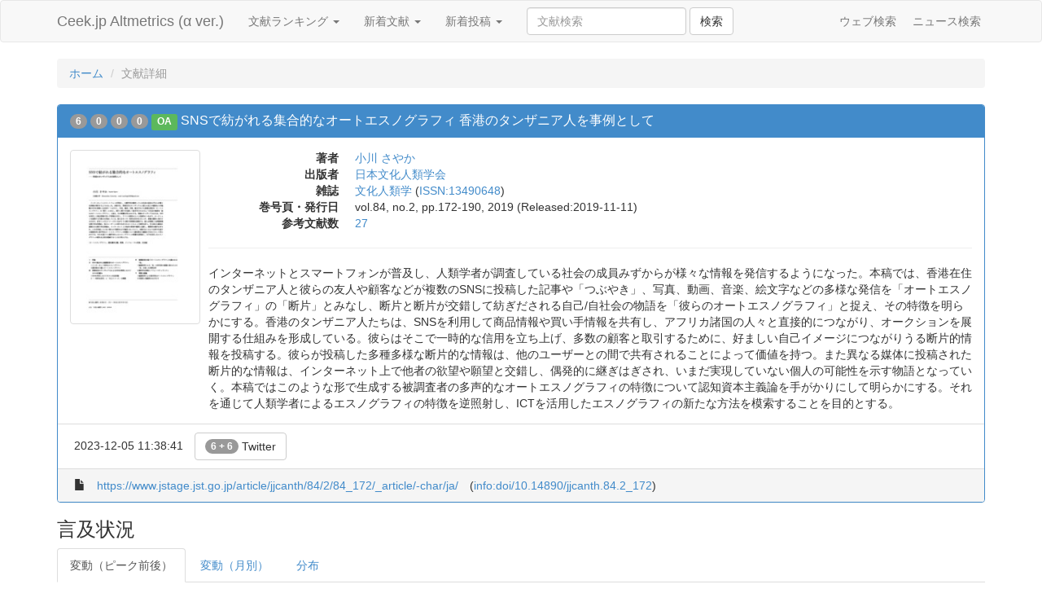

--- FILE ---
content_type: text/html;charset=UTF-8
request_url: http://altmetrics.ceek.jp/article/www.jstage.jst.go.jp/article/jjcanth/84/2/84_172/_article/-char/ja/
body_size: 7580
content:
<!DOCTYPE html>
<html lang="ja" prefix="og: http://ogp.me/ns#">
  <head>
    <meta charset="utf-8">
    <title>SNSで紡がれる集合的なオートエスノグラフィ 香港のタンザニア人を事例として - 文献詳細 - Ceek.jp Altmetrics</title>
    <meta name="viewport" content="width=device-width, initial-scale=1.0">
    
    <meta name="citation_title" content="SNSで紡がれる集合的なオートエスノグラフィ 香港のタンザニア人を事例として">
    <meta name="citation_authors" content="小川 さやか">
    <meta name="citation_isbn" content="">
    <meta name="citation_issn" content="13490648">
    <meta name="citation_journal_title" content="文化人類学">
    <meta name="citation_volume" content="84">
    <meta name="citation_issue" content="2">
    <meta name="citation_firstpage" content="172">
    <meta name="citation_lastpage" content="190">
    <meta name="citation_date" content="2019">
    <meta name="citation_doi" content="10.14890/jjcanth.84.2_172">
    <meta name="citation_abstract_html_url" content="https://www.jstage.jst.go.jp/article/jjcanth/84/2/84_172/_article/-char/ja/">
    <meta name="citation_pdf_url" content="https://www.jstage.jst.go.jp/article/jjcanth/84/2/84_172/_pdf">

    <meta property="og:title" content="SNSで紡がれる集合的なオートエスノグラフィ 香港のタンザニア人を事例として">
    <meta property="og:type" content="article">
    <meta property="og:description" content="インターネットとスマートフォンが普及し、人類学者が調査している社会の成員みずからが様々な情報を発信するようになった。本稿では、香港在住のタンザニア人と彼らの友人や顧客などが複数のSNSに投稿した記事や「つぶやき」、写真、動画、音楽、絵文字などの多様な発信を「オートエスノグラフィ」の「断片」とみなし、断片と断片が交錯して紡ぎだされる自己/自社会の物語を「彼らのオートエスノグラフィ」と捉え、その特徴を明らかにする。香港のタンザニア人たちは、SNSを利用して商品情報や買い手情報を共有し、アフリカ諸国の人々と直接的につながり、オークションを展開する仕組みを形成している。彼らはそこで一時的な信用を立ち上げ、多数の顧客と取引するために、好ましい自己イメージにつながりうる断片的情報を投稿する。彼らが投稿した多種多様な断片的な情報は、他のユーザーとの間で共有されることによって価値を持つ。また異なる媒体に投稿された断片的な情報は、インターネット上で他者の欲望や願望と交錯し、偶発的に継ぎはぎされ、いまだ実現していない個人の可能性を示す物語となっていく。本稿ではこのような形で生成する被調査者の多声的なオートエスノグラフィの特徴について認知資本主義論を手がかりにして明らかにする。それを通じて人類学者によるエスノグラフィの特徴を逆照射し、ICTを活用したエスノグラフィの新たな方法を模索することを目的とする。">
    <meta property="og:url" content="http://altmetrics.ceek.jp/article/www.jstage.jst.go.jp/article/jjcanth/84/2/84_172/_article/-char/ja/">
    <meta property="og:image" content="">
    <meta property="og:site_name" content="Ceek.jp Altmetrics">

    <meta name="description" content="インターネットとスマートフォンが普及し、人類学者が調査している社会の成員みずからが様々な情報を発信するようになった。本稿では、香港在住のタンザニア人と彼らの友人や顧客などが複数のSNSに投稿した記事や「つぶやき」、写真、動画、音楽、絵文字などの多様な発信を「オートエスノグラフィ」の「断片」とみなし、断片と断片が交錯して紡ぎだされる自己/自社会の物語を「彼らのオートエスノグラフィ」と捉え、その特徴を明らかにする。香港のタンザニア人たちは、SNSを利用して商品情報や買い手情報を共有し、アフリカ諸国の人々と直接的につながり、オークションを展開する仕組みを形成している。彼らはそこで一時的な信用を立ち上げ、多数の顧客と取引するために、好ましい自己イメージにつながりうる断片的情報を投稿する。彼らが投稿した多種多様な断片的な情報は、他のユーザーとの間で共有されることによって価値を持つ。また異なる媒体に投稿された断片的な情報は、インターネット上で他者の欲望や願望と交錯し、偶発的に継ぎはぎされ、いまだ実現していない個人の可能性を示す物語となっていく。本稿ではこのような形で生成する被調査者の多声的なオートエスノグラフィの特徴について認知資本主義論を手がかりにして明らかにする。それを通じて人類学者によるエスノグラフィの特徴を逆照射し、ICTを活用したエスノグラフィの新たな方法を模索することを目的とする。">
    <meta name="twitter:card" content="summary">
    
    <link href="/css/bootstrap.min.css" rel="stylesheet" media="screen">
    <link href="/css/custom.css" rel="stylesheet" media="screen">

<script type="text/javascript">
  var _gaq = _gaq || [];
  _gaq.push(['_setAccount', 'UA-1558778-10']);
  _gaq.push(['_trackPageview']);

  (function() {
    var ga = document.createElement('script'); ga.type = 'text/javascript'; ga.async = true;
    ga.src = ('https:' == document.location.protocol ? 'https://ssl' : 'http://www') + '.google-analytics.com/ga.js';
    var s = document.getElementsByTagName('script')[0]; s.parentNode.insertBefore(ga, s);
  })();
</script>
  </head>
  <body>
    <div id="wrap">
      <div class="navbar navbar-default">
        <div class="container">
          <div class="navbar-header">
            <a class="navbar-brand" href="/">Ceek.jp Altmetrics (&alpha; ver.)</a>
          </div>
          <ul class="nav navbar-nav">
            <li class="dropdown">
              <a href="#" class="dropdown-toggle" data-toggle="dropdown">文献ランキング <b class="caret"></b></a>
              <ul class="dropdown-menu">
                <li><a href="/article">合計</a></li>
                <li><a href="/article?order=cnt_720">1ヶ月間</a></li>
                <li><a href="/article?order=cnt_168">1週間</a></li>
                <li><a href="/article?order=cnt_24">1日間</a></li>
                <li><a href="/article/date">文献カレンダー</a></li>
             </ul>
            </li>
            <li class="dropdown">
              <a href="#" class="dropdown-toggle" data-toggle="dropdown">新着文献 <b class="caret"></b></a>
              <ul class="dropdown-menu">
                <li><a href="/article?order=min_created_at">すべて</a></li>
                <li><a href="/article?order=min_created_at&amp;threshold=2">2 Users</a></li>
                <li><a href="/article?order=min_created_at&amp;threshold=5">5 Users</a></li>
                <li><a href="/article?order=min_created_at&amp;threshold=10">10 Users</a></li>
             </ul>
            </li>
            <li class="dropdown">
              <a href="#" class="dropdown-toggle" data-toggle="dropdown">新着投稿 <b class="caret"></b></a>
              <ul class="dropdown-menu">
                <li><a href="/chiebukuro">Yahoo!知恵袋</a></li>
                <li><a href="/crd">レファレンス協同データベース</a></li>
                <li><a href="/goo">教えて！goo</a></li>
                <li><a href="/hatena">はてなブックマーク</a></li>
                <li><a href="/okwave">OKWave</a></li>
                <li><a href="/twitter">Twitter</a></li>
                <li><a href="/wikipedia">Wikipedia</a></li>
              </ul>
            </li>
            <li>
              <form class="navbar-form navbar-left" action="/article">
                <div class="form-group">
                  <input class="form-control" name="q" value="" placeholder="文献検索">
                </div>
                <button type="submit" class="btn btn-default">検索</button>
              </form>
            </li>
          </ul>
          <ul class="nav navbar-nav navbar-right hidden-xs hidden-sm">
            <li><div class="fb-like" data-href="https://www.facebook.com/ceek.jp" data-width="The pixel width of the plugin" data-height="The pixel height of the plugin" data-colorscheme="light" data-layout="button_count" data-action="like" data-show-faces="false" data-send="false"></div></li>
            <li><a href="http://www.ceek.jp/">ウェブ検索</a></li>
            <li><a href="http://news.ceek.jp/">ニュース検索</a></li>
          </ul>
        </div>
      </div>

      <div class="container" id="body">
        
<ol class="breadcrumb">
  <li><a href="/">ホーム</a></li>
  <li class="active">文献詳細</li>
</ol>

<!-- jstage:jjcanth/84/2/84_172 (2024-05-27 18:28:05) -->
<div class="panel panel-primary">
    <div class="panel-heading">
    <h4 class="panel-title">
      <span class="badge" title="合計" rel="tooltip" data-placement="top">6</span>
      <span class="badge" title="1ヶ月間" rel="tooltip" data-placement="top">0</span>
      <span class="badge" title="1週間" rel="tooltip" data-placement="top">0</span>
      <span class="badge" title="1日間" rel="tooltip" data-placement="top">0</span>
      
      <span class="label label-success" title="無料で本文が読めます" rel="tooltip" data-placement="top">OA</span>
      
      <a href="/article/www.jstage.jst.go.jp/article/jjcanth/84/2/84_172/_article/-char/ja/">SNSで紡がれる集合的なオートエスノグラフィ 香港のタンザニア人を事例として</a>
    </h4>
  </div>

  <div class="panel-body ">
    <div class="media">
      
      <a class="pull-left hidden-xs" href="https://www.jstage.jst.go.jp/article/jjcanth/84/2/84_172/_pdf"><img class="media-object img-thumbnail width-160 lazy" data-original="/thumbnail/https://www.jstage.jst.go.jp/article/jjcanth/84/2/84_172/_pdf" alt="本文 (FullText)" title="本文 (FullText)"></a>
      
      <div class="media-body">
        <dl class="dl-horizontal margin-zero">
          
          <dt>著者</dt>
          <dd>
             
             <a href="/article/creator/%E5%B0%8F%E5%B7%9D%20%E3%81%95%E3%82%84%E3%81%8B">小川 さやか</a>
             
          </dd>
          
          
          <dt>出版者</dt>
          <dd><a href="/article/publisher/%E6%97%A5%E6%9C%AC%E6%96%87%E5%8C%96%E4%BA%BA%E9%A1%9E%E5%AD%A6%E4%BC%9A">日本文化人類学会</a></dd>
          
          
          <dt>雑誌</dt>
          <dd><a href="/article/jtitle/%E6%96%87%E5%8C%96%E4%BA%BA%E9%A1%9E%E5%AD%A6">文化人類学</a> (<a href="/article/issn/13490648">ISSN:13490648</a>)</dd>
          
          
          <dt>巻号頁・発行日</dt>
          <dd>vol.84, no.2, pp.172-190, 2019 (Released:2019-11-11)</dd>
          
          
          <dt>参考文献数</dt>
          <dd><a href="https://www.jstage.jst.go.jp/article/jjcanth/84/2/84_172/_article/-char/ja/#article-overiew-references-wrap"><span title="J-STAGE" rel="tooltip" data-placement="top">27</span></a></dd>
          
          
        </dl>
        
        <hr>
        インターネットとスマートフォンが普及し、人類学者が調査している社会の成員みずからが様々な情報を発信するようになった。本稿では、香港在住のタンザニア人と彼らの友人や顧客などが複数のSNSに投稿した記事や「つぶやき」、写真、動画、音楽、絵文字などの多様な発信を「オートエスノグラフィ」の「断片」とみなし、断片と断片が交錯して紡ぎだされる自己/自社会の物語を「彼らのオートエスノグラフィ」と捉え、その特徴を明らかにする。香港のタンザニア人たちは、SNSを利用して商品情報や買い手情報を共有し、アフリカ諸国の人々と直接的につながり、オークションを展開する仕組みを形成している。彼らはそこで一時的な信用を立ち上げ、多数の顧客と取引するために、好ましい自己イメージにつながりうる断片的情報を投稿する。彼らが投稿した多種多様な断片的な情報は、他のユーザーとの間で共有されることによって価値を持つ。また異なる媒体に投稿された断片的な情報は、インターネット上で他者の欲望や願望と交錯し、偶発的に継ぎはぎされ、いまだ実現していない個人の可能性を示す物語となっていく。本稿ではこのような形で生成する被調査者の多声的なオートエスノグラフィの特徴について認知資本主義論を手がかりにして明らかにする。それを通じて人類学者によるエスノグラフィの特徴を逆照射し、ICTを活用したエスノグラフィの新たな方法を模索することを目的とする。
        
      </div>
    </div>
  </div>
  
  <div class="panel-footer" style="background:#fff">
    <ul class="list-inline margin-zero">
      
      <li><span title="最終言及日時" rel="tooltip" data-placement="top">2023-12-05 11:38:41</span></li>
      
      
      
      
      
      
      
      
      
      
      
      
      <li><a href="/article/www.jstage.jst.go.jp/article/jjcanth/84/2/84_172/_article/-char/ja/#twitter" class="btn btn-default"><span class="badge vertical-align-bottom">6 + 6</span> Twitter</a></li>
      
      
   </ul>
  </div>
  
  <div class="panel-footer">
    <ul class="list-inline margin-zero">
      <li><i class="glyphicon glyphicon-file"></i></li>
      <li><a href="https://www.jstage.jst.go.jp/article/jjcanth/84/2/84_172/_article/-char/ja/" title="SNSで紡がれる集合的なオートエスノグラフィ 香港のタンザニア人を事例として">https://www.jstage.jst.go.jp/article/jjcanth/84/2/84_172/_article/-char/ja/</a></li>
      
      <li>(<a href="https://doi.org/10.14890/jjcanth.84.2_172">info:doi/10.14890/jjcanth.84.2_172</a>)</li>
      
    </ul>
  </div>
</div>


<script type="text/javascript" src="https://www.google.com/jsapi"></script>
<script type="text/javascript">
  google.load("visualization", "1", {packages:["corechart"]});
  google.setOnLoadCallback(drawChart);
  function drawChart() {
    var options = {
      seriesType: "line",
      series: { 0: {type: "bars", color: '#ccf'} },
      legend: { position: "top" },
      width: document.getElementById('body').offsetWidth || 1000,
      height: 300,
    };

    var dailyData = new google.visualization.DataTable();
    dailyData.addColumn('string', 'Date');
    dailyData.addColumn({type: 'string', role: 'annotation'});
    dailyData.addColumn({type: 'string', role: 'annotationText'});
    dailyData.addColumn('number', '合計');
    
    
    
    
    
    
    
    
    
    
    dailyData.addColumn('number', 'Twitter (通常)');
    
    
    dailyData.addColumn('number', 'Twitter (RT)');
    
    
    dailyData.addColumn('number', 'Twitter (Bot)');
    
    
    dailyData.addRows([
    
      ['2023-11-07',
       '',
       '',
        0,
        
        
        
        
        
        
        
        
        
        0,
        0,
        0,
        
      ],
    
      ['2023-11-08',
       '',
       '',
        0,
        
        
        
        
        
        
        
        
        
        0,
        0,
        0,
        
      ],
    
      ['2023-11-09',
       '',
       '',
        0,
        
        
        
        
        
        
        
        
        
        0,
        0,
        0,
        
      ],
    
      ['2023-11-10',
       '',
       '',
        0,
        
        
        
        
        
        
        
        
        
        0,
        0,
        0,
        
      ],
    
      ['2023-11-11',
       '',
       '',
        0,
        
        
        
        
        
        
        
        
        
        0,
        0,
        0,
        
      ],
    
      ['2023-11-12',
       '',
       '',
        0,
        
        
        
        
        
        
        
        
        
        0,
        0,
        0,
        
      ],
    
      ['2023-11-13',
       '',
       '',
        0,
        
        
        
        
        
        
        
        
        
        0,
        0,
        0,
        
      ],
    
      ['2023-11-14',
       '',
       '',
        0,
        
        
        
        
        
        
        
        
        
        0,
        0,
        0,
        
      ],
    
      ['2023-11-15',
       '',
       '',
        0,
        
        
        
        
        
        
        
        
        
        0,
        0,
        0,
        
      ],
    
      ['2023-11-16',
       '',
       '',
        0,
        
        
        
        
        
        
        
        
        
        0,
        0,
        0,
        
      ],
    
      ['2023-11-17',
       '',
       '',
        0,
        
        
        
        
        
        
        
        
        
        0,
        0,
        0,
        
      ],
    
      ['2023-11-18',
       '',
       '',
        0,
        
        
        
        
        
        
        
        
        
        0,
        0,
        0,
        
      ],
    
      ['2023-11-19',
       '',
       '',
        0,
        
        
        
        
        
        
        
        
        
        0,
        0,
        0,
        
      ],
    
      ['2023-11-20',
       '',
       '',
        0,
        
        
        
        
        
        
        
        
        
        0,
        0,
        0,
        
      ],
    
      ['2023-11-21',
       '',
       '',
        0,
        
        
        
        
        
        
        
        
        
        0,
        0,
        0,
        
      ],
    
      ['2023-11-22',
       '',
       '',
        0,
        
        
        
        
        
        
        
        
        
        0,
        0,
        0,
        
      ],
    
      ['2023-11-23',
       '',
       '',
        0,
        
        
        
        
        
        
        
        
        
        0,
        0,
        0,
        
      ],
    
      ['2023-11-24',
       '',
       '',
        1,
        
        
        
        
        
        
        
        
        
        1,
        0,
        0,
        
      ],
    
      ['2023-11-25',
       '',
       '',
        0,
        
        
        
        
        
        
        
        
        
        0,
        0,
        0,
        
      ],
    
      ['2023-11-26',
       '',
       '',
        0,
        
        
        
        
        
        
        
        
        
        0,
        0,
        0,
        
      ],
    
      ['2023-11-27',
       '',
       '',
        1,
        
        
        
        
        
        
        
        
        
        0,
        1,
        0,
        
      ],
    
      ['2023-11-28',
       '',
       '',
        0,
        
        
        
        
        
        
        
        
        
        0,
        0,
        0,
        
      ],
    
      ['2023-11-29',
       '',
       '',
        0,
        
        
        
        
        
        
        
        
        
        0,
        0,
        0,
        
      ],
    
      ['2023-11-30',
       '',
       '',
        0,
        
        
        
        
        
        
        
        
        
        0,
        0,
        0,
        
      ],
    
      ['2023-12-01',
       '',
       '',
        0,
        
        
        
        
        
        
        
        
        
        0,
        0,
        0,
        
      ],
    
      ['2023-12-02',
       '',
       '',
        0,
        
        
        
        
        
        
        
        
        
        0,
        0,
        0,
        
      ],
    
      ['2023-12-03',
       '',
       '',
        0,
        
        
        
        
        
        
        
        
        
        0,
        0,
        0,
        
      ],
    
      ['2023-12-04',
       '',
       '',
        1,
        
        
        
        
        
        
        
        
        
        1,
        0,
        0,
        
      ],
    
      ['2023-12-05',
       '',
       '',
        1,
        
        
        
        
        
        
        
        
        
        0,
        1,
        0,
        
      ],
    
      ['2023-12-06',
       '',
       '',
        0,
        
        
        
        
        
        
        
        
        
        0,
        0,
        0,
        
      ],
    
      ['2023-12-07',
       '',
       '',
        0,
        
        
        
        
        
        
        
        
        
        0,
        0,
        0,
        
      ],
    
      ['2023-12-08',
       '',
       '',
        0,
        
        
        
        
        
        
        
        
        
        0,
        0,
        0,
        
      ],
    
      ['2023-12-09',
       '',
       '',
        0,
        
        
        
        
        
        
        
        
        
        0,
        0,
        0,
        
      ],
    
      ['2023-12-10',
       '',
       '',
        0,
        
        
        
        
        
        
        
        
        
        0,
        0,
        0,
        
      ],
    
      ['2023-12-11',
       '',
       '',
        0,
        
        
        
        
        
        
        
        
        
        0,
        0,
        0,
        
      ],
    
      ['2023-12-12',
       '',
       '',
        0,
        
        
        
        
        
        
        
        
        
        0,
        0,
        0,
        
      ],
    
      ['2023-12-13',
       '',
       '',
        0,
        
        
        
        
        
        
        
        
        
        0,
        0,
        0,
        
      ],
    
      ['2023-12-14',
       '',
       '',
        0,
        
        
        
        
        
        
        
        
        
        0,
        0,
        0,
        
      ],
    
      ['2023-12-15',
       '',
       '',
        0,
        
        
        
        
        
        
        
        
        
        0,
        0,
        0,
        
      ],
    
      ['2023-12-16',
       '',
       '',
        0,
        
        
        
        
        
        
        
        
        
        0,
        0,
        0,
        
      ],
    
      ['2023-12-17',
       '',
       '',
        0,
        
        
        
        
        
        
        
        
        
        0,
        0,
        0,
        
      ],
    
      ['2023-12-18',
       '',
       '',
        0,
        
        
        
        
        
        
        
        
        
        0,
        0,
        0,
        
      ],
    
      ['2023-12-19',
       '',
       '',
        0,
        
        
        
        
        
        
        
        
        
        0,
        0,
        0,
        
      ],
    
      ['2023-12-20',
       '',
       '',
        0,
        
        
        
        
        
        
        
        
        
        0,
        0,
        0,
        
      ],
    
      ['2023-12-21',
       '',
       '',
        0,
        
        
        
        
        
        
        
        
        
        0,
        0,
        0,
        
      ],
    
      ['2023-12-22',
       '',
       '',
        0,
        
        
        
        
        
        
        
        
        
        0,
        0,
        0,
        
      ],
    
      ['2023-12-23',
       '',
       '',
        0,
        
        
        
        
        
        
        
        
        
        0,
        0,
        0,
        
      ],
    
      ['2023-12-24',
       '',
       '',
        0,
        
        
        
        
        
        
        
        
        
        0,
        0,
        0,
        
      ],
    
      ['2023-12-25',
       '',
       '',
        0,
        
        
        
        
        
        
        
        
        
        0,
        0,
        0,
        
      ],
    
      ['2023-12-26',
       '',
       '',
        0,
        
        
        
        
        
        
        
        
        
        0,
        0,
        0,
        
      ],
    
      ['2023-12-27',
       '',
       '',
        0,
        
        
        
        
        
        
        
        
        
        0,
        0,
        0,
        
      ],
    
      ['2023-12-28',
       '',
       '',
        0,
        
        
        
        
        
        
        
        
        
        0,
        0,
        0,
        
      ],
    
      ['2023-12-29',
       '',
       '',
        0,
        
        
        
        
        
        
        
        
        
        0,
        0,
        0,
        
      ],
    
      ['2023-12-30',
       '',
       '',
        0,
        
        
        
        
        
        
        
        
        
        0,
        0,
        0,
        
      ],
    
      ['2023-12-31',
       '',
       '',
        0,
        
        
        
        
        
        
        
        
        
        0,
        0,
        0,
        
      ],
    
      ['2024-01-01',
       '',
       '',
        0,
        
        
        
        
        
        
        
        
        
        0,
        0,
        0,
        
      ],
    
      ['2024-01-02',
       '',
       '',
        0,
        
        
        
        
        
        
        
        
        
        0,
        0,
        0,
        
      ],
    
    ]);
    var dailyChart = new google.visualization.ComboChart(document.getElementById('daily_chart'));
    dailyChart.draw(dailyData, options);

    var monthlyData = new google.visualization.DataTable();
    monthlyData.addColumn('string', 'Date');
    monthlyData.addColumn({type: 'string', role: 'annotation'});
    monthlyData.addColumn({type: 'string', role: 'annotationText'});
    monthlyData.addColumn('number', '合計');
    
    
    
    
    
    
    
    
    
    
    monthlyData.addColumn('number', 'Twitter (通常)');
    
    
    monthlyData.addColumn('number', 'Twitter (RT)');
    
    
    monthlyData.addColumn('number', 'Twitter (Bot)');
    
    
    monthlyData.addRows([
    
      ['2022-01',
       '',
       '',
        0,
        
        
        
        
        
        
        
        
        
        0,
        0,
        0,
        
      ],
    
      ['2022-02',
       '',
       '',
        0,
        
        
        
        
        
        
        
        
        
        0,
        0,
        0,
        
      ],
    
      ['2022-03',
       '',
       '',
        0,
        
        
        
        
        
        
        
        
        
        0,
        0,
        0,
        
      ],
    
      ['2022-04',
       '',
       '',
        0,
        
        
        
        
        
        
        
        
        
        0,
        0,
        0,
        
      ],
    
      ['2022-05',
       '',
       '',
        1,
        
        
        
        
        
        
        
        
        
        0,
        0,
        1,
        
      ],
    
      ['2022-06',
       '',
       '',
        1,
        
        
        
        
        
        
        
        
        
        0,
        0,
        1,
        
      ],
    
      ['2022-07',
       '',
       '',
        0,
        
        
        
        
        
        
        
        
        
        0,
        0,
        0,
        
      ],
    
      ['2022-08',
       '',
       '',
        1,
        
        
        
        
        
        
        
        
        
        1,
        0,
        0,
        
      ],
    
      ['2022-09',
       '',
       '',
        1,
        
        
        
        
        
        
        
        
        
        0,
        0,
        1,
        
      ],
    
      ['2022-10',
       '',
       '',
        1,
        
        
        
        
        
        
        
        
        
        0,
        0,
        1,
        
      ],
    
      ['2022-11',
       '',
       '',
        0,
        
        
        
        
        
        
        
        
        
        0,
        0,
        0,
        
      ],
    
      ['2022-12',
       '',
       '',
        0,
        
        
        
        
        
        
        
        
        
        0,
        0,
        0,
        
      ],
    
      ['2023-01',
       '',
       '',
        0,
        
        
        
        
        
        
        
        
        
        0,
        0,
        0,
        
      ],
    
      ['2023-02',
       '',
       '',
        0,
        
        
        
        
        
        
        
        
        
        0,
        0,
        0,
        
      ],
    
      ['2023-03',
       '',
       '',
        1,
        
        
        
        
        
        
        
        
        
        0,
        0,
        1,
        
      ],
    
      ['2023-04',
       '',
       '',
        0,
        
        
        
        
        
        
        
        
        
        0,
        0,
        0,
        
      ],
    
      ['2023-05',
       '',
       '',
        1,
        
        
        
        
        
        
        
        
        
        1,
        0,
        0,
        
      ],
    
      ['2023-06',
       '',
       '',
        0,
        
        
        
        
        
        
        
        
        
        0,
        0,
        0,
        
      ],
    
      ['2023-07',
       '',
       '',
        0,
        
        
        
        
        
        
        
        
        
        0,
        0,
        0,
        
      ],
    
      ['2023-08',
       '',
       '',
        0,
        
        
        
        
        
        
        
        
        
        0,
        0,
        0,
        
      ],
    
      ['2023-09',
       '',
       '',
        2,
        
        
        
        
        
        
        
        
        
        1,
        1,
        0,
        
      ],
    
      ['2023-10',
       '',
       '',
        0,
        
        
        
        
        
        
        
        
        
        0,
        0,
        0,
        
      ],
    
      ['2023-11',
       '',
       '',
        2,
        
        
        
        
        
        
        
        
        
        1,
        1,
        0,
        
      ],
    
      ['2023-12',
       '',
       '',
        2,
        
        
        
        
        
        
        
        
        
        1,
        1,
        0,
        
      ],
    
      ['2024-01',
       '',
       '',
        0,
        
        
        
        
        
        
        
        
        
        0,
        0,
        0,
        
      ],
    
      ['2024-02',
       '',
       '',
        0,
        
        
        
        
        
        
        
        
        
        0,
        0,
        0,
        
      ],
    
      ['2024-03',
       '',
       '',
        0,
        
        
        
        
        
        
        
        
        
        0,
        0,
        0,
        
      ],
    
      ['2024-04',
       '',
       '',
        0,
        
        
        
        
        
        
        
        
        
        0,
        0,
        0,
        
      ],
    
      ['2024-05',
       '',
       '',
        0,
        
        
        
        
        
        
        
        
        
        0,
        0,
        0,
        
      ],
    
      ['2024-06',
       '',
       '',
        0,
        
        
        
        
        
        
        
        
        
        0,
        0,
        0,
        
      ],
    
      ['2024-07',
       '',
       '',
        0,
        
        
        
        
        
        
        
        
        
        0,
        0,
        0,
        
      ],
    
      ['2024-08',
       '',
       '',
        0,
        
        
        
        
        
        
        
        
        
        0,
        0,
        0,
        
      ],
    
      ['2024-09',
       '',
       '',
        0,
        
        
        
        
        
        
        
        
        
        0,
        0,
        0,
        
      ],
    
      ['2024-10',
       '',
       '',
        0,
        
        
        
        
        
        
        
        
        
        0,
        0,
        0,
        
      ],
    
      ['2024-11',
       '',
       '',
        0,
        
        
        
        
        
        
        
        
        
        0,
        0,
        0,
        
      ],
    
      ['2024-12',
       '',
       '',
        0,
        
        
        
        
        
        
        
        
        
        0,
        0,
        0,
        
      ],
    
      ['2025-01',
       '',
       '',
        0,
        
        
        
        
        
        
        
        
        
        0,
        0,
        0,
        
      ],
    
      ['2025-02',
       '',
       '',
        0,
        
        
        
        
        
        
        
        
        
        0,
        0,
        0,
        
      ],
    
      ['2025-03',
       '',
       '',
        0,
        
        
        
        
        
        
        
        
        
        0,
        0,
        0,
        
      ],
    
      ['2025-04',
       '',
       '',
        0,
        
        
        
        
        
        
        
        
        
        0,
        0,
        0,
        
      ],
    
      ['2025-05',
       '',
       '',
        0,
        
        
        
        
        
        
        
        
        
        0,
        0,
        0,
        
      ],
    
      ['2025-06',
       '',
       '',
        0,
        
        
        
        
        
        
        
        
        
        0,
        0,
        0,
        
      ],
    
      ['2025-07',
       '',
       '',
        0,
        
        
        
        
        
        
        
        
        
        0,
        0,
        0,
        
      ],
    
      ['2025-08',
       '',
       '',
        0,
        
        
        
        
        
        
        
        
        
        0,
        0,
        0,
        
      ],
    
      ['2025-09',
       '',
       '',
        0,
        
        
        
        
        
        
        
        
        
        0,
        0,
        0,
        
      ],
    
      ['2025-10',
       '',
       '',
        0,
        
        
        
        
        
        
        
        
        
        0,
        0,
        0,
        
      ],
    
      ['2025-11',
       '',
       '',
        0,
        
        
        
        
        
        
        
        
        
        0,
        0,
        0,
        
      ],
    
      ['2025-12',
       '',
       '',
        0,
        
        
        
        
        
        
        
        
        
        0,
        0,
        0,
        
      ],
    
      ['2026-01',
       '',
       '',
        0,
        
        
        
        
        
        
        
        
        
        0,
        0,
        0,
        
      ],
    
    ]);
    var monthlyChart = new google.visualization.ComboChart(document.getElementById('monthly_chart'));
    google.visualization.events.addListener(monthlyChart, 'ready', function () {
      document.getElementById('monthly_chart').className = 'tab-pane';
    });
    monthlyChart.draw(monthlyData, options);

    var distData = google.visualization.arrayToDataTable([
      ['', '' ],
      ['知恵袋',             0 ],
      ['CiteULike',          0 ],
      ['レファ協',           0 ],
      ['Delicious',          0 ],
      ['Facebook',           0 ],
      ['教えて！goo',        0 ],
      ['Google+',            0 ],
      ['はてなブックマーク', 0 ],
      ['OKWave',             0 ],
      ['Twitter (通常)',     7 ],
      ['Twitter (RT)',       3 ],
      ['Twitter (Bot)',      5 ],
      ['Wikipedia',          0 ],
    ]);
    var distChart = new google.visualization.PieChart(document.getElementById('dist_chart'));
    google.visualization.events.addListener(distChart, 'ready', function () {
      document.getElementById('dist_chart').className = 'tab-pane';
    });
    distChart.draw(distData, { sliceVisibilityThreshold: 1/10000, width: document.getElementById('body').offsetWidth || 1000, height:300 });

/*
    var select = function () {
      var date = dailyData.getFormattedValue(dailyChart.getSelection()[0].row, 0);
      location.href = '/article/date/' + date;
    }
    google.visualization.events.addListener(dailyChart, 'select', select);
*/
  }
</script>

<h3>言及状況</h3>
<ul class="nav nav-tabs">
  <li class="active"><a href="#daily_chart" data-toggle="tab">変動（ピーク前後）</a></li>
  <li><a href="#monthly_chart" data-toggle="tab">変動（月別）</a></li>
  <li><a href="#dist_chart" data-toggle="tab">分布</a></li>
</ul>
<div class="tab-content">
  <div class="tab-pane active" id="daily_chart" style="height:300px"></div>
  <div class="tab-pane active" id="monthly_chart" style="height:300px"></div>
  <div class="tab-pane active" id="dist_chart" style="height:300px"></div>
</div>


<h3>外部データベース (DOI)</h3>
<ul class="list-inline" id="external-site">
  
  
  
  <li><a class="btn btn-default" href="https://scholar.google.com/scholar?cites=http://dx.doi.org/10.14890/jjcanth.84.2_172">Google Scholar</a></li>
</ul>























<h3 id="twitter"><a href="https://twitter.com/">Twitter</a> (6 users, 15 posts, 6 favorites)</h3>



<div class="panel panel-default" id="twitter-1731518321110184145">
  
  <div class="panel-body">
    SNSなどの書き込みが、「集合的な」オートエスノグラフィーになるという視点は、例えば小川さやか先生が言及しています。
https://t.co/Wqm9XmQaZW
  </div>
  <div class="panel-footer">
    <ul class="list-inline margin-zero">
      <li><i class="glyphicon glyphicon-user"></i></li>
      <li><a href="https://twitter.com/TeppeiTsuchi/status/1731518321110184145" title="Twitter for Android">2023-12-04 12:38:32</a></li>
      <li><a href="https://twitter.com/TeppeiTsuchi">@TeppeiTsuchi</a> (<a href="/twitter/TeppeiTsuchi">投稿一覧</a>)</li>
      
      <li><span class="label label-default" title="リツイート" rel="tooltip" data-placement="top"><span class="glyphicon glyphicon-retweet"></span> 1</span></li>
      
      
      <li><span class="label label-default" title="お気に入り" rel="tooltip" data-placement="top"><span class="glyphicon glyphicon-star"></span> 5</span></li>
      
      
      <!--li><span class="label label-default" title="リツイートとお気に入りの類似度" rel="tooltip" data-placement="top">0.000</span></li-->
      <li><span class="label label-default" title="リツイートとお気に入りの類似度" rel="tooltip" data-placement="top">0.000</span></li>
      
      
      <li><a href="/network/retweet/1731518321110184145">リツイート・ネットワーク (1)</a></li>
      
      
      
    </ul>
  </div>
  
  <div class="panel-footer">
    <span class="label label-default" title="リツイート（ユーザ判明100.0%）" rel="tooltip" data-placement="top"><span class="glyphicon glyphicon-retweet"></span> 1</span>
    
    
    <a href="https://twitter.com/ALASQYI" title="2023-12-05 11:38:41">@ALASQYI</a>
    
    
  </div>
  
  
  <div class="panel-footer">
    <span class="label label-default" title="お気に入り（ユーザ判明80.0%）" rel="tooltip" data-placement="top"><span class="glyphicon glyphicon-star"></span> 4</span>
    
    <a href="https://twitter.com/Aoki73765960" title="2023-12-05 19:21:40">@Aoki73765960</a>
    
    <a href="https://twitter.com/BooksKoma" title="2023-12-05 19:21:40">@BooksKoma</a>
    
    <a href="https://twitter.com/misanori0818" title="2023-12-04 19:47:25">@misanori0818</a>
    
    <a href="https://twitter.com/natsu_picc" title="2023-12-04 19:47:25">@natsu_picc</a>
    
  </div>
  
</div>





<div class="panel panel-default" id="twitter-1728003833568117130">
  
  <div class="panel-body">
    小川さやか「SNSで紡がれる集合的なオートエスノグラフィ　香港のタンザニア人を事例として」
https://t.co/BD7DE375xC
  </div>
  <div class="panel-footer">
    <ul class="list-inline margin-zero">
      <li><i class="glyphicon glyphicon-user"></i></li>
      <li><a href="https://twitter.com/InterestingEss/status/1728003833568117130" title="InterestingEss1649425245751635">2023-11-24 19:53:13</a></li>
      <li><a href="https://twitter.com/InterestingEss">@InterestingEss</a> (<a href="/twitter/InterestingEss">投稿一覧</a>)</li>
      
      <li><span class="label label-default" title="リツイート" rel="tooltip" data-placement="top"><span class="glyphicon glyphicon-retweet"></span> 1</span></li>
      
      
      <li><span class="label label-default" title="お気に入り" rel="tooltip" data-placement="top"><span class="glyphicon glyphicon-star"></span> 1</span></li>
      
      
      <!--li><span class="label label-default" title="リツイートとお気に入りの類似度" rel="tooltip" data-placement="top">0.000</span></li-->
      <li><span class="label label-default" title="リツイートとお気に入りの類似度" rel="tooltip" data-placement="top">0.000</span></li>
      
      
      <li><a href="/network/retweet/1728003833568117130">リツイート・ネットワーク (1)</a></li>
      
      
      
    </ul>
  </div>
  
  <div class="panel-footer">
    <span class="label label-default" title="リツイート（ユーザ判明100.0%）" rel="tooltip" data-placement="top"><span class="glyphicon glyphicon-retweet"></span> 1</span>
    
    
    <a href="https://twitter.com/ALASQYI" title="2023-11-27 23:09:02">@ALASQYI</a>
    
    
  </div>
  
  
  <div class="panel-footer">
    <span class="label label-default" title="お気に入り（ユーザ判明100.0%）" rel="tooltip" data-placement="top"><span class="glyphicon glyphicon-star"></span> 1</span>
    
    <a href="https://twitter.com/BooksKoma" title="2023-12-01 00:42:17">@BooksKoma</a>
    
  </div>
  
</div>





<div class="panel panel-default" id="twitter-1704305192928149702">
  
  <div class="panel-body">
    小川さやか「SNSで紡がれる集合的なオートエスノグラフィ　香港のタンザニア人を事例として」
https://t.co/BD7DE375xC
  </div>
  <div class="panel-footer">
    <ul class="list-inline margin-zero">
      <li><i class="glyphicon glyphicon-user"></i></li>
      <li><a href="https://twitter.com/InterestingEss/status/1704305192928149702" title="InterestingEss1649425245751635">2023-09-20 10:23:17</a></li>
      <li><a href="https://twitter.com/InterestingEss">@InterestingEss</a> (<a href="/twitter/InterestingEss">投稿一覧</a>)</li>
      
      <li><span class="label label-default" title="リツイート" rel="tooltip" data-placement="top"><span class="glyphicon glyphicon-retweet"></span> 1</span></li>
      
      
      <li><span class="label label-default" title="お気に入り" rel="tooltip" data-placement="top"><span class="glyphicon glyphicon-star"></span> 1</span></li>
      
      
      <!--li><span class="label label-default" title="リツイートとお気に入りの類似度" rel="tooltip" data-placement="top">0.000</span></li-->
      <li><span class="label label-default" title="リツイートとお気に入りの類似度" rel="tooltip" data-placement="top">0.000</span></li>
      
      
      <li><a href="/network/retweet/1704305192928149702">リツイート・ネットワーク (1)</a></li>
      
      
      
    </ul>
  </div>
  
  <div class="panel-footer">
    <span class="label label-default" title="リツイート（ユーザ判明100.0%）" rel="tooltip" data-placement="top"><span class="glyphicon glyphicon-retweet"></span> 1</span>
    
    
    <a href="https://twitter.com/ALASQYI" title="2023-09-22 20:41:20">@ALASQYI</a>
    
    
  </div>
  
  
  <div class="panel-footer">
    <span class="label label-default" title="お気に入り（ユーザ判明100.0%）" rel="tooltip" data-placement="top"><span class="glyphicon glyphicon-star"></span> 1</span>
    
    <a href="https://twitter.com/BooksKoma" title="2023-11-07 03:41:46">@BooksKoma</a>
    
  </div>
  
</div>




<div class="panel panel-default" id="twitter-1656658717377728528">
  
  <div class="panel-body">
    小川さやか「SNSで紡がれる集合的なオートエスノグラフィ　香港のタンザニア人を事例として」
https://t.co/BD7DE37Dna
  </div>
  <div class="panel-footer">
    <ul class="list-inline margin-zero">
      <li><i class="glyphicon glyphicon-user"></i></li>
      <li><a href="https://twitter.com/InterestingEss/status/1656658717377728528" title="InterestingEss1649425245751635">2023-05-11 22:53:12</a></li>
      <li><a href="https://twitter.com/InterestingEss">@InterestingEss</a> (<a href="/twitter/InterestingEss">投稿一覧</a>)</li>
      
      <li><span class="label label-default" title="リツイート" rel="tooltip" data-placement="top"><span class="glyphicon glyphicon-retweet"></span> 1</span></li>
      
      
      <li><span class="label label-default" title="お気に入り" rel="tooltip" data-placement="top"><span class="glyphicon glyphicon-star"></span> 3</span></li>
      
      
      
      <li><a href="/network/retweet/1656658717377728528">リツイート・ネットワーク</a></li>
      
      
      
    </ul>
  </div>
  
  
  <div class="panel-footer">
    <span class="label label-default" title="お気に入り（ユーザ判明66.7%）" rel="tooltip" data-placement="top"><span class="glyphicon glyphicon-star"></span> 2</span>
    
    <a href="https://twitter.com/BooksKoma" title="2023-12-02 11:18:09">@BooksKoma</a>
    
    <a href="https://twitter.com/shimonnoaka" title="2023-05-11 23:15:19">@shimonnoaka</a>
    
  </div>
  
</div>




<div class="panel panel-default" id="twitter-1630998530432139272">
  
  <div class="panel-body">
    小川さやか「SNSで紡がれる集合的なオートエスノグラフィ　香港のタンザニア人を事例として」
https://t.co/BD7DE375xC
  </div>
  <div class="panel-footer">
    <ul class="list-inline margin-zero">
      <li><i class="glyphicon glyphicon-cog"></i></li>
      <li><a href="https://twitter.com/InterestingEss/status/1630998530432139272" title="Botbird tweets">2023-03-02 03:28:46</a></li>
      <li><a href="https://twitter.com/InterestingEss">@InterestingEss</a> (<a href="/twitter/InterestingEss">投稿一覧</a>)</li>
      
      
      
      
      
      
    </ul>
  </div>
  
  
</div>




<div class="panel panel-default" id="twitter-1585607074007994369">
  
  <div class="panel-body">
    小川さやか「SNSで紡がれる集合的なオートエスノグラフィ　香港のタンザニア人を事例として」
https://t.co/BD7DE375xC
  </div>
  <div class="panel-footer">
    <ul class="list-inline margin-zero">
      <li><i class="glyphicon glyphicon-cog"></i></li>
      <li><a href="https://twitter.com/InterestingEss/status/1585607074007994369" title="Botbird tweets">2022-10-27 21:19:20</a></li>
      <li><a href="https://twitter.com/InterestingEss">@InterestingEss</a> (<a href="/twitter/InterestingEss">投稿一覧</a>)</li>
      
      
      
      
      
      
    </ul>
  </div>
  
  
</div>




<div class="panel panel-default" id="twitter-1575201986361921537">
  
  <div class="panel-body">
    小川さやか「SNSで紡がれる集合的なオートエスノグラフィ　香港のタンザニア人を事例として」
https://t.co/BD7DE375xC
  </div>
  <div class="panel-footer">
    <ul class="list-inline margin-zero">
      <li><i class="glyphicon glyphicon-cog"></i></li>
      <li><a href="https://twitter.com/InterestingEss/status/1575201986361921537" title="Botbird tweets">2022-09-29 04:13:14</a></li>
      <li><a href="https://twitter.com/InterestingEss">@InterestingEss</a> (<a href="/twitter/InterestingEss">投稿一覧</a>)</li>
      
      
      <li><span class="label label-default" title="お気に入り" rel="tooltip" data-placement="top"><span class="glyphicon glyphicon-star"></span> 1</span></li>
      
      
      
      
      
    </ul>
  </div>
  
  
  <div class="panel-footer">
    <span class="label label-default" title="お気に入り（ユーザ判明100.0%）" rel="tooltip" data-placement="top"><span class="glyphicon glyphicon-star"></span> 1</span>
    
    <a href="https://twitter.com/BooksKoma" title="2023-12-02 00:42:06">@BooksKoma</a>
    
  </div>
  
</div>




<div class="panel panel-default" id="twitter-1560248659480301569">
  
  <div class="panel-body">
    小川さやか(2019)「SNSで紡がれる集合的なオートエスノグラフィ」 https://t.co/NcJOJHfs1N
  </div>
  <div class="panel-footer">
    <ul class="list-inline margin-zero">
      <li><i class="glyphicon glyphicon-user"></i></li>
      <li><a href="https://twitter.com/officesatojapan/status/1560248659480301569" title="Twitter for Mac">2022-08-18 21:54:03</a></li>
      <li><a href="https://twitter.com/officesatojapan">@officesatojapan</a> (<a href="/twitter/officesatojapan">投稿一覧</a>)</li>
      
      
      <li><span class="label label-default" title="お気に入り" rel="tooltip" data-placement="top"><span class="glyphicon glyphicon-star"></span> 1</span></li>
      
      
      
      
      
    </ul>
  </div>
  
  
  <div class="panel-footer">
    <span class="label label-default" title="お気に入り（ユーザ判明100.0%）" rel="tooltip" data-placement="top"><span class="glyphicon glyphicon-star"></span> 1</span>
    
    <a href="https://twitter.com/BooksKoma" title="2023-12-01 22:42:22">@BooksKoma</a>
    
  </div>
  
</div>




<div class="panel panel-default" id="twitter-1538741758808535040">
  
  <div class="panel-body">
    小川さやか「SNSで紡がれる集合的なオートエスノグラフィ　香港のタンザニア人を事例として」
https://t.co/BD7DE375xC
  </div>
  <div class="panel-footer">
    <ul class="list-inline margin-zero">
      <li><i class="glyphicon glyphicon-cog"></i></li>
      <li><a href="https://twitter.com/InterestingEss/status/1538741758808535040" title="Botbird tweets">2022-06-20 13:33:18</a></li>
      <li><a href="https://twitter.com/InterestingEss">@InterestingEss</a> (<a href="/twitter/InterestingEss">投稿一覧</a>)</li>
      
      <li><span class="label label-default" title="リツイート" rel="tooltip" data-placement="top"><span class="glyphicon glyphicon-retweet"></span> 1</span></li>
      
      
      <li><span class="label label-default" title="お気に入り" rel="tooltip" data-placement="top"><span class="glyphicon glyphicon-star"></span> 1</span></li>
      
      
      
      <li><a href="/network/retweet/1538741758808535040">リツイート・ネットワーク</a></li>
      
      
      
    </ul>
  </div>
  
  
  <div class="panel-footer">
    <span class="label label-default" title="お気に入り（ユーザ判明100.0%）" rel="tooltip" data-placement="top"><span class="glyphicon glyphicon-star"></span> 1</span>
    
    <a href="https://twitter.com/BooksKoma" title="2023-12-01 20:12:12">@BooksKoma</a>
    
  </div>
  
</div>




<div class="panel panel-default" id="twitter-1530869958128947200">
  
  <div class="panel-body">
    小川さやか「SNSで紡がれる集合的なオートエスノグラフィ　香港のタンザニア人を事例として」
https://t.co/BD7DE375xC
  </div>
  <div class="panel-footer">
    <ul class="list-inline margin-zero">
      <li><i class="glyphicon glyphicon-cog"></i></li>
      <li><a href="https://twitter.com/InterestingEss/status/1530869958128947200" title="Botbird tweets">2022-05-29 20:13:34</a></li>
      <li><a href="https://twitter.com/InterestingEss">@InterestingEss</a> (<a href="/twitter/InterestingEss">投稿一覧</a>)</li>
      
      
      <li><span class="label label-default" title="お気に入り" rel="tooltip" data-placement="top"><span class="glyphicon glyphicon-star"></span> 1</span></li>
      
      
      
      
      
    </ul>
  </div>
  
  
  <div class="panel-footer">
    <span class="label label-default" title="お気に入り（ユーザ判明100.0%）" rel="tooltip" data-placement="top"><span class="glyphicon glyphicon-star"></span> 1</span>
    
    <a href="https://twitter.com/BooksKoma" title="2023-12-01 19:13:46">@BooksKoma</a>
    
  </div>
  
</div>




<div class="panel panel-default" id="twitter-1404725868551831556">
  
  <div class="panel-body">
    メモ
・SNSで紡がれる集合的なオートエスノグラフィ
小川 さやかさん
https://t.co/WncjuJqxSp
  </div>
  <div class="panel-footer">
    <ul class="list-inline margin-zero">
      <li><i class="glyphicon glyphicon-user"></i></li>
      <li><a href="https://twitter.com/reigotanaka/status/1404725868551831556" title="Twitter Web App">2021-06-15 18:02:00</a></li>
      <li><a href="https://twitter.com/reigotanaka">@reigotanaka</a> (<a href="/twitter/reigotanaka">投稿一覧</a>)</li>
      
      
      
      
      
      
    </ul>
  </div>
  
  
</div>




<div class="panel panel-default" id="twitter-1397382387126861827">
  
  <div class="panel-body">
    https://t.co/TdIROhA1tF
  </div>
  <div class="panel-footer">
    <ul class="list-inline margin-zero">
      <li><i class="glyphicon glyphicon-user"></i></li>
      <li><a href="https://twitter.com/Sativus_sativus/status/1397382387126861827" title="Twitter Web App">2021-05-26 11:41:37</a></li>
      <li><a href="https://twitter.com/Sativus_sativus">@Sativus_sativus</a> (<a href="/twitter/Sativus_sativus">投稿一覧</a>)</li>
      
      
      <li><span class="label label-default" title="お気に入り" rel="tooltip" data-placement="top"><span class="glyphicon glyphicon-star"></span> 1</span></li>
      
      
      
      
      
    </ul>
  </div>
  
  
  <div class="panel-footer">
    <span class="label label-default" title="お気に入り（ユーザ判明100.0%）" rel="tooltip" data-placement="top"><span class="glyphicon glyphicon-star"></span> 1</span>
    
    <a href="https://twitter.com/dothen74boc" title="2021-05-26 12:48:17">@dothen74boc</a>
    
  </div>
  
</div>








<h3 id="url">収集済み URL リスト</h3>
<ul>

<li><a href="https://www.jstage.jst.go.jp/article/jjcanth/84/2/84_172/_article/-char/ja/">https://www.jstage.jst.go.jp/article/jjcanth/84/2/84_172/_article/-char/ja/</a> (5)</li>

<li><a href="https://www.jstage.jst.go.jp/article/jjcanth/84/2/84_172/_pdf/-char/ja">https://www.jstage.jst.go.jp/article/jjcanth/84/2/84_172/_pdf/-char/ja</a> (1)</li>

</ul>

      </div>
    </div>

    <div id="footer" class="navbar navbar-default margin-zero">
      <div class="container">
        <ul class="nav navbar-nav navbar-right">
          <li><a href="/help">ヘルプ</a></li>
          <li><a href="mailto:info@ceek.jp">ご意見はこちら</a></li>
          <li><a href="http://techte.ch/">TechTech Inc.</a></li>
        </ul>
      </div>
    </div>

    <script src="/js/jquery-1.10.2.min.js"></script>
    <script src="/js/bootstrap.min.js"></script>
    <script src="/js/jquery.lazyload.min.js"></script>
    <script>
      $('span[rel=tooltip]').tooltip();
      $('#copy').carousel();
      $('img.lazy').lazyload();
    </script>
    <script>
      $('span[rel=tooltip]').tooltip();
      $('.carousel').carousel();
    </script>
<div id="fb-root"></div>
<script type="text/javascript">
(function(a,b,c,d,e,f,g){
e='//d.nakanohito.jp/ua/uwa.js';
a['UlGlobalObject']=d;a[d]=a[d]||function(){(a[d].q=a[d].q||[]).push(arguments)};
a[d].l=1*new Date();
f=b.createElement(c),g=b.getElementsByTagName(c)[0];
f.async=1;f.src=e;g.parentNode.insertBefore(f,g)
})(window,document,'script','_uao');

_uao('init', '20146064', {oem_id: 1,fpf: true});
_uao('set', 'lg_id', '');
_uao('send', 'pv');
</script>
  </body>
</html>
